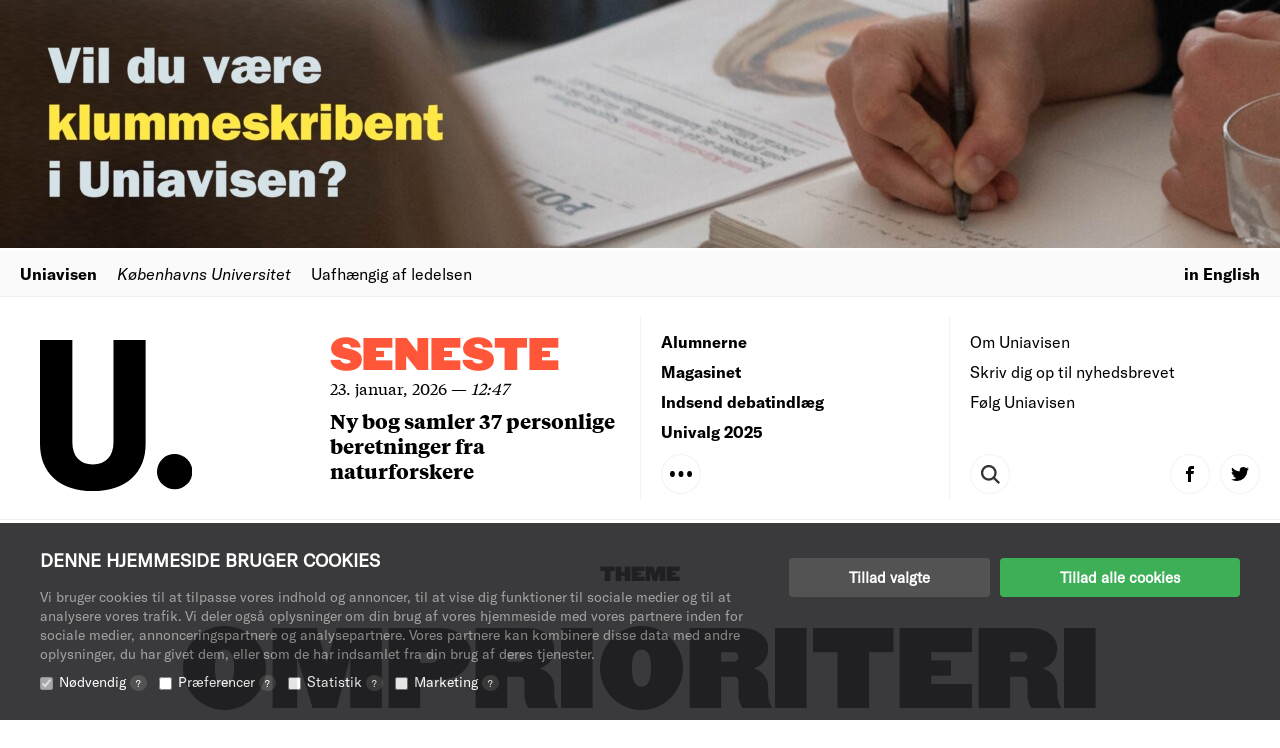

--- FILE ---
content_type: image/svg+xml
request_url: https://uniavisen.dk/wp-content/themes/uniavisen_universitetsavisendk/assets/img/logo_full.svg
body_size: 424
content:
<svg id="Layer_1" data-name="Layer 1" xmlns="http://www.w3.org/2000/svg" viewBox="0 0 630.72 128.46">
  <title>logo_full</title>
  <g>
    <path d="M26.79,2.82v85c0,11.58,6.22,18.49,16.94,18.49s17.11-6.91,17.11-18.49v-85H87.45V89.06c0,24.19-15.9,39.4-43.72,39.4C16.07,128.46,0,113.25,0,89.06V2.82H26.79Z"/>
    <path d="M98.25,39.11h24.37V54.49c4.84-11.58,13-17.46,24.71-17.46,15.73,0,23.5,9.85,23.5,29.9v58.59H145.09v-55c0-9.85-2.94-14.34-9.85-14.34-7.6,0-11.58,6-11.58,18.49v50.81H98.25V39.11Z"/>
    <path d="M182.11,39.11h25.06v86.41H182.11V39.11ZM194.32,0a14.66,14.66,0,1,1-14.63,14.66A14.65,14.65,0,0,1,194.32,0Z"/>
    <path d="M214.53,102.36c0-8.29,3.28-14.52,8.3-18.84,4.67-4,12.27-6.91,22.64-8.81l17.11-2.94V65.38c0-8.3-2.94-11.92-9.33-11.92-8.12,0-10.71,5.18-10.89,14.69H216.6c0.17-21.6,15.38-31.28,37-31.28,24.37,0,34.91,9.68,34.91,31.45v35.43c0,9.68.52,15.55,1.9,21.78H265.51A88.79,88.79,0,0,1,264.3,112c-2.59,9.33-12.1,15.55-24.37,15.55C224.21,127.6,214.53,117.57,214.53,102.36Zm48.74-5.53V84.91L253.41,87c-8.12,1.73-12.27,5.7-12.27,13.13,0,6.39,3.28,10.54,9.33,10.54C258.08,110.66,263.26,105.3,263.26,96.83Z"/>
    <path d="M289.43,39.11H315.7l10.71,50.64c1,5.36,1.56,9.16,2.25,14h0.52c0.52-4.84,1.21-8.64,2.25-14L342,39.11h26.44l-25.06,86.41H314.49Z"/>
    <path d="M372.9,39.11H398v86.41H372.9V39.11ZM385.43,0A14.66,14.66,0,1,1,370.8,14.66,14.65,14.65,0,0,1,385.43,0Z"/>
    <path d="M402.3,104.09l18-9.85c3.28,10,11.06,15.38,18.84,15.38,6.74,0,10.2-3.28,10.2-8.12s-2.25-7.95-9.68-9.5l-12.44-2.25c-14.86-2.94-22.12-12.44-22.12-25.92C405.06,48.1,418.71,37,439.28,37c17.45,0,30.24,7.26,34,21.6l-19,8.81c-2.25-9.16-8.3-13.31-15.38-13.31-6.22,0-9.85,3.11-9.85,7.95,0,4.32,1.56,7.43,8.12,8.81l14.17,2.76C466.07,76.61,473,85.43,473,99.43c0,15.9-12.62,28.17-33.18,28.17C422.69,127.6,408.17,121,402.3,104.09Z"/>
    <path d="M551.8,87.5H501.86c0.35,15.21,5.18,21.6,14.52,21.6,6.57,0,11.75-3.8,13.48-14.17l21.6,6.39c-3.28,16.94-17.28,26.27-35.43,26.27-24,0-39.4-13-39.4-45.28,0-31.11,15.21-45.28,38.19-45.28,23.85,0,37,14.86,37,39.4V87.5ZM526.23,73.33c0-16.59-4-21.08-11.75-21.08-7.43,0-12.27,5-12.62,21.08h24.37Z"/>
    <path d="M558.13,39.11H582.5V54.49c4.84-11.58,13-17.46,24.71-17.46,15.73,0,23.5,9.85,23.5,29.9v58.59H605v-55c0-9.85-2.94-14.34-9.85-14.34-7.6,0-11.58,6-11.58,18.49v50.81H558.13V39.11Z"/>
  </g>
</svg>
